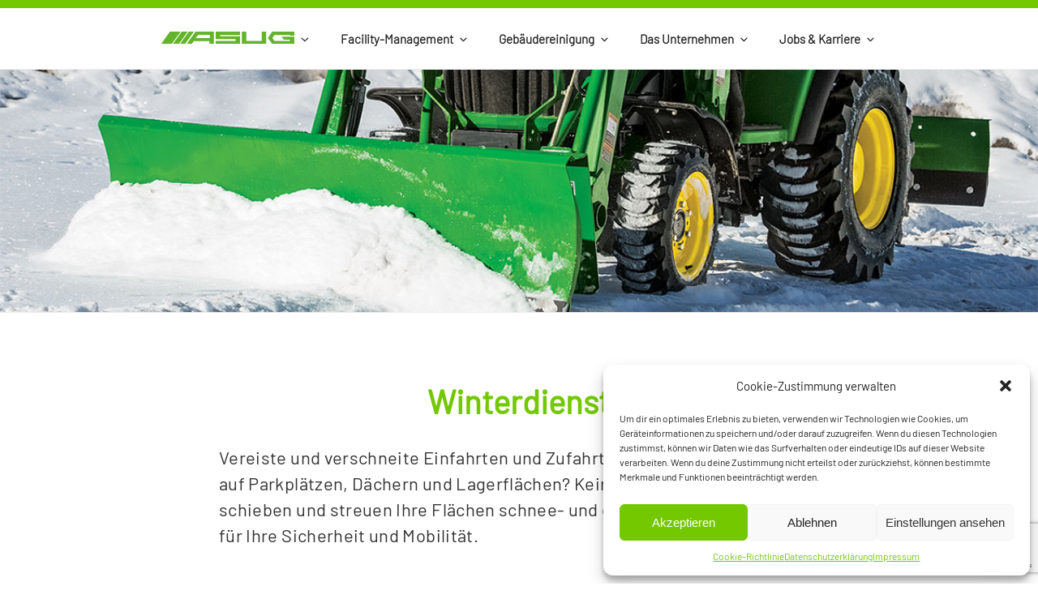

--- FILE ---
content_type: text/html; charset=utf-8
request_url: https://www.google.com/recaptcha/api2/anchor?ar=1&k=6Ld2lkUqAAAAAFaDaLpPqRCXQvMU_88X16gsJy3k&co=aHR0cHM6Ly93d3cuYXN1Zy1zZXJ2aWNlcy5jb206NDQz&hl=en&v=N67nZn4AqZkNcbeMu4prBgzg&size=invisible&anchor-ms=20000&execute-ms=30000&cb=96mezg51leq3
body_size: 48861
content:
<!DOCTYPE HTML><html dir="ltr" lang="en"><head><meta http-equiv="Content-Type" content="text/html; charset=UTF-8">
<meta http-equiv="X-UA-Compatible" content="IE=edge">
<title>reCAPTCHA</title>
<style type="text/css">
/* cyrillic-ext */
@font-face {
  font-family: 'Roboto';
  font-style: normal;
  font-weight: 400;
  font-stretch: 100%;
  src: url(//fonts.gstatic.com/s/roboto/v48/KFO7CnqEu92Fr1ME7kSn66aGLdTylUAMa3GUBHMdazTgWw.woff2) format('woff2');
  unicode-range: U+0460-052F, U+1C80-1C8A, U+20B4, U+2DE0-2DFF, U+A640-A69F, U+FE2E-FE2F;
}
/* cyrillic */
@font-face {
  font-family: 'Roboto';
  font-style: normal;
  font-weight: 400;
  font-stretch: 100%;
  src: url(//fonts.gstatic.com/s/roboto/v48/KFO7CnqEu92Fr1ME7kSn66aGLdTylUAMa3iUBHMdazTgWw.woff2) format('woff2');
  unicode-range: U+0301, U+0400-045F, U+0490-0491, U+04B0-04B1, U+2116;
}
/* greek-ext */
@font-face {
  font-family: 'Roboto';
  font-style: normal;
  font-weight: 400;
  font-stretch: 100%;
  src: url(//fonts.gstatic.com/s/roboto/v48/KFO7CnqEu92Fr1ME7kSn66aGLdTylUAMa3CUBHMdazTgWw.woff2) format('woff2');
  unicode-range: U+1F00-1FFF;
}
/* greek */
@font-face {
  font-family: 'Roboto';
  font-style: normal;
  font-weight: 400;
  font-stretch: 100%;
  src: url(//fonts.gstatic.com/s/roboto/v48/KFO7CnqEu92Fr1ME7kSn66aGLdTylUAMa3-UBHMdazTgWw.woff2) format('woff2');
  unicode-range: U+0370-0377, U+037A-037F, U+0384-038A, U+038C, U+038E-03A1, U+03A3-03FF;
}
/* math */
@font-face {
  font-family: 'Roboto';
  font-style: normal;
  font-weight: 400;
  font-stretch: 100%;
  src: url(//fonts.gstatic.com/s/roboto/v48/KFO7CnqEu92Fr1ME7kSn66aGLdTylUAMawCUBHMdazTgWw.woff2) format('woff2');
  unicode-range: U+0302-0303, U+0305, U+0307-0308, U+0310, U+0312, U+0315, U+031A, U+0326-0327, U+032C, U+032F-0330, U+0332-0333, U+0338, U+033A, U+0346, U+034D, U+0391-03A1, U+03A3-03A9, U+03B1-03C9, U+03D1, U+03D5-03D6, U+03F0-03F1, U+03F4-03F5, U+2016-2017, U+2034-2038, U+203C, U+2040, U+2043, U+2047, U+2050, U+2057, U+205F, U+2070-2071, U+2074-208E, U+2090-209C, U+20D0-20DC, U+20E1, U+20E5-20EF, U+2100-2112, U+2114-2115, U+2117-2121, U+2123-214F, U+2190, U+2192, U+2194-21AE, U+21B0-21E5, U+21F1-21F2, U+21F4-2211, U+2213-2214, U+2216-22FF, U+2308-230B, U+2310, U+2319, U+231C-2321, U+2336-237A, U+237C, U+2395, U+239B-23B7, U+23D0, U+23DC-23E1, U+2474-2475, U+25AF, U+25B3, U+25B7, U+25BD, U+25C1, U+25CA, U+25CC, U+25FB, U+266D-266F, U+27C0-27FF, U+2900-2AFF, U+2B0E-2B11, U+2B30-2B4C, U+2BFE, U+3030, U+FF5B, U+FF5D, U+1D400-1D7FF, U+1EE00-1EEFF;
}
/* symbols */
@font-face {
  font-family: 'Roboto';
  font-style: normal;
  font-weight: 400;
  font-stretch: 100%;
  src: url(//fonts.gstatic.com/s/roboto/v48/KFO7CnqEu92Fr1ME7kSn66aGLdTylUAMaxKUBHMdazTgWw.woff2) format('woff2');
  unicode-range: U+0001-000C, U+000E-001F, U+007F-009F, U+20DD-20E0, U+20E2-20E4, U+2150-218F, U+2190, U+2192, U+2194-2199, U+21AF, U+21E6-21F0, U+21F3, U+2218-2219, U+2299, U+22C4-22C6, U+2300-243F, U+2440-244A, U+2460-24FF, U+25A0-27BF, U+2800-28FF, U+2921-2922, U+2981, U+29BF, U+29EB, U+2B00-2BFF, U+4DC0-4DFF, U+FFF9-FFFB, U+10140-1018E, U+10190-1019C, U+101A0, U+101D0-101FD, U+102E0-102FB, U+10E60-10E7E, U+1D2C0-1D2D3, U+1D2E0-1D37F, U+1F000-1F0FF, U+1F100-1F1AD, U+1F1E6-1F1FF, U+1F30D-1F30F, U+1F315, U+1F31C, U+1F31E, U+1F320-1F32C, U+1F336, U+1F378, U+1F37D, U+1F382, U+1F393-1F39F, U+1F3A7-1F3A8, U+1F3AC-1F3AF, U+1F3C2, U+1F3C4-1F3C6, U+1F3CA-1F3CE, U+1F3D4-1F3E0, U+1F3ED, U+1F3F1-1F3F3, U+1F3F5-1F3F7, U+1F408, U+1F415, U+1F41F, U+1F426, U+1F43F, U+1F441-1F442, U+1F444, U+1F446-1F449, U+1F44C-1F44E, U+1F453, U+1F46A, U+1F47D, U+1F4A3, U+1F4B0, U+1F4B3, U+1F4B9, U+1F4BB, U+1F4BF, U+1F4C8-1F4CB, U+1F4D6, U+1F4DA, U+1F4DF, U+1F4E3-1F4E6, U+1F4EA-1F4ED, U+1F4F7, U+1F4F9-1F4FB, U+1F4FD-1F4FE, U+1F503, U+1F507-1F50B, U+1F50D, U+1F512-1F513, U+1F53E-1F54A, U+1F54F-1F5FA, U+1F610, U+1F650-1F67F, U+1F687, U+1F68D, U+1F691, U+1F694, U+1F698, U+1F6AD, U+1F6B2, U+1F6B9-1F6BA, U+1F6BC, U+1F6C6-1F6CF, U+1F6D3-1F6D7, U+1F6E0-1F6EA, U+1F6F0-1F6F3, U+1F6F7-1F6FC, U+1F700-1F7FF, U+1F800-1F80B, U+1F810-1F847, U+1F850-1F859, U+1F860-1F887, U+1F890-1F8AD, U+1F8B0-1F8BB, U+1F8C0-1F8C1, U+1F900-1F90B, U+1F93B, U+1F946, U+1F984, U+1F996, U+1F9E9, U+1FA00-1FA6F, U+1FA70-1FA7C, U+1FA80-1FA89, U+1FA8F-1FAC6, U+1FACE-1FADC, U+1FADF-1FAE9, U+1FAF0-1FAF8, U+1FB00-1FBFF;
}
/* vietnamese */
@font-face {
  font-family: 'Roboto';
  font-style: normal;
  font-weight: 400;
  font-stretch: 100%;
  src: url(//fonts.gstatic.com/s/roboto/v48/KFO7CnqEu92Fr1ME7kSn66aGLdTylUAMa3OUBHMdazTgWw.woff2) format('woff2');
  unicode-range: U+0102-0103, U+0110-0111, U+0128-0129, U+0168-0169, U+01A0-01A1, U+01AF-01B0, U+0300-0301, U+0303-0304, U+0308-0309, U+0323, U+0329, U+1EA0-1EF9, U+20AB;
}
/* latin-ext */
@font-face {
  font-family: 'Roboto';
  font-style: normal;
  font-weight: 400;
  font-stretch: 100%;
  src: url(//fonts.gstatic.com/s/roboto/v48/KFO7CnqEu92Fr1ME7kSn66aGLdTylUAMa3KUBHMdazTgWw.woff2) format('woff2');
  unicode-range: U+0100-02BA, U+02BD-02C5, U+02C7-02CC, U+02CE-02D7, U+02DD-02FF, U+0304, U+0308, U+0329, U+1D00-1DBF, U+1E00-1E9F, U+1EF2-1EFF, U+2020, U+20A0-20AB, U+20AD-20C0, U+2113, U+2C60-2C7F, U+A720-A7FF;
}
/* latin */
@font-face {
  font-family: 'Roboto';
  font-style: normal;
  font-weight: 400;
  font-stretch: 100%;
  src: url(//fonts.gstatic.com/s/roboto/v48/KFO7CnqEu92Fr1ME7kSn66aGLdTylUAMa3yUBHMdazQ.woff2) format('woff2');
  unicode-range: U+0000-00FF, U+0131, U+0152-0153, U+02BB-02BC, U+02C6, U+02DA, U+02DC, U+0304, U+0308, U+0329, U+2000-206F, U+20AC, U+2122, U+2191, U+2193, U+2212, U+2215, U+FEFF, U+FFFD;
}
/* cyrillic-ext */
@font-face {
  font-family: 'Roboto';
  font-style: normal;
  font-weight: 500;
  font-stretch: 100%;
  src: url(//fonts.gstatic.com/s/roboto/v48/KFO7CnqEu92Fr1ME7kSn66aGLdTylUAMa3GUBHMdazTgWw.woff2) format('woff2');
  unicode-range: U+0460-052F, U+1C80-1C8A, U+20B4, U+2DE0-2DFF, U+A640-A69F, U+FE2E-FE2F;
}
/* cyrillic */
@font-face {
  font-family: 'Roboto';
  font-style: normal;
  font-weight: 500;
  font-stretch: 100%;
  src: url(//fonts.gstatic.com/s/roboto/v48/KFO7CnqEu92Fr1ME7kSn66aGLdTylUAMa3iUBHMdazTgWw.woff2) format('woff2');
  unicode-range: U+0301, U+0400-045F, U+0490-0491, U+04B0-04B1, U+2116;
}
/* greek-ext */
@font-face {
  font-family: 'Roboto';
  font-style: normal;
  font-weight: 500;
  font-stretch: 100%;
  src: url(//fonts.gstatic.com/s/roboto/v48/KFO7CnqEu92Fr1ME7kSn66aGLdTylUAMa3CUBHMdazTgWw.woff2) format('woff2');
  unicode-range: U+1F00-1FFF;
}
/* greek */
@font-face {
  font-family: 'Roboto';
  font-style: normal;
  font-weight: 500;
  font-stretch: 100%;
  src: url(//fonts.gstatic.com/s/roboto/v48/KFO7CnqEu92Fr1ME7kSn66aGLdTylUAMa3-UBHMdazTgWw.woff2) format('woff2');
  unicode-range: U+0370-0377, U+037A-037F, U+0384-038A, U+038C, U+038E-03A1, U+03A3-03FF;
}
/* math */
@font-face {
  font-family: 'Roboto';
  font-style: normal;
  font-weight: 500;
  font-stretch: 100%;
  src: url(//fonts.gstatic.com/s/roboto/v48/KFO7CnqEu92Fr1ME7kSn66aGLdTylUAMawCUBHMdazTgWw.woff2) format('woff2');
  unicode-range: U+0302-0303, U+0305, U+0307-0308, U+0310, U+0312, U+0315, U+031A, U+0326-0327, U+032C, U+032F-0330, U+0332-0333, U+0338, U+033A, U+0346, U+034D, U+0391-03A1, U+03A3-03A9, U+03B1-03C9, U+03D1, U+03D5-03D6, U+03F0-03F1, U+03F4-03F5, U+2016-2017, U+2034-2038, U+203C, U+2040, U+2043, U+2047, U+2050, U+2057, U+205F, U+2070-2071, U+2074-208E, U+2090-209C, U+20D0-20DC, U+20E1, U+20E5-20EF, U+2100-2112, U+2114-2115, U+2117-2121, U+2123-214F, U+2190, U+2192, U+2194-21AE, U+21B0-21E5, U+21F1-21F2, U+21F4-2211, U+2213-2214, U+2216-22FF, U+2308-230B, U+2310, U+2319, U+231C-2321, U+2336-237A, U+237C, U+2395, U+239B-23B7, U+23D0, U+23DC-23E1, U+2474-2475, U+25AF, U+25B3, U+25B7, U+25BD, U+25C1, U+25CA, U+25CC, U+25FB, U+266D-266F, U+27C0-27FF, U+2900-2AFF, U+2B0E-2B11, U+2B30-2B4C, U+2BFE, U+3030, U+FF5B, U+FF5D, U+1D400-1D7FF, U+1EE00-1EEFF;
}
/* symbols */
@font-face {
  font-family: 'Roboto';
  font-style: normal;
  font-weight: 500;
  font-stretch: 100%;
  src: url(//fonts.gstatic.com/s/roboto/v48/KFO7CnqEu92Fr1ME7kSn66aGLdTylUAMaxKUBHMdazTgWw.woff2) format('woff2');
  unicode-range: U+0001-000C, U+000E-001F, U+007F-009F, U+20DD-20E0, U+20E2-20E4, U+2150-218F, U+2190, U+2192, U+2194-2199, U+21AF, U+21E6-21F0, U+21F3, U+2218-2219, U+2299, U+22C4-22C6, U+2300-243F, U+2440-244A, U+2460-24FF, U+25A0-27BF, U+2800-28FF, U+2921-2922, U+2981, U+29BF, U+29EB, U+2B00-2BFF, U+4DC0-4DFF, U+FFF9-FFFB, U+10140-1018E, U+10190-1019C, U+101A0, U+101D0-101FD, U+102E0-102FB, U+10E60-10E7E, U+1D2C0-1D2D3, U+1D2E0-1D37F, U+1F000-1F0FF, U+1F100-1F1AD, U+1F1E6-1F1FF, U+1F30D-1F30F, U+1F315, U+1F31C, U+1F31E, U+1F320-1F32C, U+1F336, U+1F378, U+1F37D, U+1F382, U+1F393-1F39F, U+1F3A7-1F3A8, U+1F3AC-1F3AF, U+1F3C2, U+1F3C4-1F3C6, U+1F3CA-1F3CE, U+1F3D4-1F3E0, U+1F3ED, U+1F3F1-1F3F3, U+1F3F5-1F3F7, U+1F408, U+1F415, U+1F41F, U+1F426, U+1F43F, U+1F441-1F442, U+1F444, U+1F446-1F449, U+1F44C-1F44E, U+1F453, U+1F46A, U+1F47D, U+1F4A3, U+1F4B0, U+1F4B3, U+1F4B9, U+1F4BB, U+1F4BF, U+1F4C8-1F4CB, U+1F4D6, U+1F4DA, U+1F4DF, U+1F4E3-1F4E6, U+1F4EA-1F4ED, U+1F4F7, U+1F4F9-1F4FB, U+1F4FD-1F4FE, U+1F503, U+1F507-1F50B, U+1F50D, U+1F512-1F513, U+1F53E-1F54A, U+1F54F-1F5FA, U+1F610, U+1F650-1F67F, U+1F687, U+1F68D, U+1F691, U+1F694, U+1F698, U+1F6AD, U+1F6B2, U+1F6B9-1F6BA, U+1F6BC, U+1F6C6-1F6CF, U+1F6D3-1F6D7, U+1F6E0-1F6EA, U+1F6F0-1F6F3, U+1F6F7-1F6FC, U+1F700-1F7FF, U+1F800-1F80B, U+1F810-1F847, U+1F850-1F859, U+1F860-1F887, U+1F890-1F8AD, U+1F8B0-1F8BB, U+1F8C0-1F8C1, U+1F900-1F90B, U+1F93B, U+1F946, U+1F984, U+1F996, U+1F9E9, U+1FA00-1FA6F, U+1FA70-1FA7C, U+1FA80-1FA89, U+1FA8F-1FAC6, U+1FACE-1FADC, U+1FADF-1FAE9, U+1FAF0-1FAF8, U+1FB00-1FBFF;
}
/* vietnamese */
@font-face {
  font-family: 'Roboto';
  font-style: normal;
  font-weight: 500;
  font-stretch: 100%;
  src: url(//fonts.gstatic.com/s/roboto/v48/KFO7CnqEu92Fr1ME7kSn66aGLdTylUAMa3OUBHMdazTgWw.woff2) format('woff2');
  unicode-range: U+0102-0103, U+0110-0111, U+0128-0129, U+0168-0169, U+01A0-01A1, U+01AF-01B0, U+0300-0301, U+0303-0304, U+0308-0309, U+0323, U+0329, U+1EA0-1EF9, U+20AB;
}
/* latin-ext */
@font-face {
  font-family: 'Roboto';
  font-style: normal;
  font-weight: 500;
  font-stretch: 100%;
  src: url(//fonts.gstatic.com/s/roboto/v48/KFO7CnqEu92Fr1ME7kSn66aGLdTylUAMa3KUBHMdazTgWw.woff2) format('woff2');
  unicode-range: U+0100-02BA, U+02BD-02C5, U+02C7-02CC, U+02CE-02D7, U+02DD-02FF, U+0304, U+0308, U+0329, U+1D00-1DBF, U+1E00-1E9F, U+1EF2-1EFF, U+2020, U+20A0-20AB, U+20AD-20C0, U+2113, U+2C60-2C7F, U+A720-A7FF;
}
/* latin */
@font-face {
  font-family: 'Roboto';
  font-style: normal;
  font-weight: 500;
  font-stretch: 100%;
  src: url(//fonts.gstatic.com/s/roboto/v48/KFO7CnqEu92Fr1ME7kSn66aGLdTylUAMa3yUBHMdazQ.woff2) format('woff2');
  unicode-range: U+0000-00FF, U+0131, U+0152-0153, U+02BB-02BC, U+02C6, U+02DA, U+02DC, U+0304, U+0308, U+0329, U+2000-206F, U+20AC, U+2122, U+2191, U+2193, U+2212, U+2215, U+FEFF, U+FFFD;
}
/* cyrillic-ext */
@font-face {
  font-family: 'Roboto';
  font-style: normal;
  font-weight: 900;
  font-stretch: 100%;
  src: url(//fonts.gstatic.com/s/roboto/v48/KFO7CnqEu92Fr1ME7kSn66aGLdTylUAMa3GUBHMdazTgWw.woff2) format('woff2');
  unicode-range: U+0460-052F, U+1C80-1C8A, U+20B4, U+2DE0-2DFF, U+A640-A69F, U+FE2E-FE2F;
}
/* cyrillic */
@font-face {
  font-family: 'Roboto';
  font-style: normal;
  font-weight: 900;
  font-stretch: 100%;
  src: url(//fonts.gstatic.com/s/roboto/v48/KFO7CnqEu92Fr1ME7kSn66aGLdTylUAMa3iUBHMdazTgWw.woff2) format('woff2');
  unicode-range: U+0301, U+0400-045F, U+0490-0491, U+04B0-04B1, U+2116;
}
/* greek-ext */
@font-face {
  font-family: 'Roboto';
  font-style: normal;
  font-weight: 900;
  font-stretch: 100%;
  src: url(//fonts.gstatic.com/s/roboto/v48/KFO7CnqEu92Fr1ME7kSn66aGLdTylUAMa3CUBHMdazTgWw.woff2) format('woff2');
  unicode-range: U+1F00-1FFF;
}
/* greek */
@font-face {
  font-family: 'Roboto';
  font-style: normal;
  font-weight: 900;
  font-stretch: 100%;
  src: url(//fonts.gstatic.com/s/roboto/v48/KFO7CnqEu92Fr1ME7kSn66aGLdTylUAMa3-UBHMdazTgWw.woff2) format('woff2');
  unicode-range: U+0370-0377, U+037A-037F, U+0384-038A, U+038C, U+038E-03A1, U+03A3-03FF;
}
/* math */
@font-face {
  font-family: 'Roboto';
  font-style: normal;
  font-weight: 900;
  font-stretch: 100%;
  src: url(//fonts.gstatic.com/s/roboto/v48/KFO7CnqEu92Fr1ME7kSn66aGLdTylUAMawCUBHMdazTgWw.woff2) format('woff2');
  unicode-range: U+0302-0303, U+0305, U+0307-0308, U+0310, U+0312, U+0315, U+031A, U+0326-0327, U+032C, U+032F-0330, U+0332-0333, U+0338, U+033A, U+0346, U+034D, U+0391-03A1, U+03A3-03A9, U+03B1-03C9, U+03D1, U+03D5-03D6, U+03F0-03F1, U+03F4-03F5, U+2016-2017, U+2034-2038, U+203C, U+2040, U+2043, U+2047, U+2050, U+2057, U+205F, U+2070-2071, U+2074-208E, U+2090-209C, U+20D0-20DC, U+20E1, U+20E5-20EF, U+2100-2112, U+2114-2115, U+2117-2121, U+2123-214F, U+2190, U+2192, U+2194-21AE, U+21B0-21E5, U+21F1-21F2, U+21F4-2211, U+2213-2214, U+2216-22FF, U+2308-230B, U+2310, U+2319, U+231C-2321, U+2336-237A, U+237C, U+2395, U+239B-23B7, U+23D0, U+23DC-23E1, U+2474-2475, U+25AF, U+25B3, U+25B7, U+25BD, U+25C1, U+25CA, U+25CC, U+25FB, U+266D-266F, U+27C0-27FF, U+2900-2AFF, U+2B0E-2B11, U+2B30-2B4C, U+2BFE, U+3030, U+FF5B, U+FF5D, U+1D400-1D7FF, U+1EE00-1EEFF;
}
/* symbols */
@font-face {
  font-family: 'Roboto';
  font-style: normal;
  font-weight: 900;
  font-stretch: 100%;
  src: url(//fonts.gstatic.com/s/roboto/v48/KFO7CnqEu92Fr1ME7kSn66aGLdTylUAMaxKUBHMdazTgWw.woff2) format('woff2');
  unicode-range: U+0001-000C, U+000E-001F, U+007F-009F, U+20DD-20E0, U+20E2-20E4, U+2150-218F, U+2190, U+2192, U+2194-2199, U+21AF, U+21E6-21F0, U+21F3, U+2218-2219, U+2299, U+22C4-22C6, U+2300-243F, U+2440-244A, U+2460-24FF, U+25A0-27BF, U+2800-28FF, U+2921-2922, U+2981, U+29BF, U+29EB, U+2B00-2BFF, U+4DC0-4DFF, U+FFF9-FFFB, U+10140-1018E, U+10190-1019C, U+101A0, U+101D0-101FD, U+102E0-102FB, U+10E60-10E7E, U+1D2C0-1D2D3, U+1D2E0-1D37F, U+1F000-1F0FF, U+1F100-1F1AD, U+1F1E6-1F1FF, U+1F30D-1F30F, U+1F315, U+1F31C, U+1F31E, U+1F320-1F32C, U+1F336, U+1F378, U+1F37D, U+1F382, U+1F393-1F39F, U+1F3A7-1F3A8, U+1F3AC-1F3AF, U+1F3C2, U+1F3C4-1F3C6, U+1F3CA-1F3CE, U+1F3D4-1F3E0, U+1F3ED, U+1F3F1-1F3F3, U+1F3F5-1F3F7, U+1F408, U+1F415, U+1F41F, U+1F426, U+1F43F, U+1F441-1F442, U+1F444, U+1F446-1F449, U+1F44C-1F44E, U+1F453, U+1F46A, U+1F47D, U+1F4A3, U+1F4B0, U+1F4B3, U+1F4B9, U+1F4BB, U+1F4BF, U+1F4C8-1F4CB, U+1F4D6, U+1F4DA, U+1F4DF, U+1F4E3-1F4E6, U+1F4EA-1F4ED, U+1F4F7, U+1F4F9-1F4FB, U+1F4FD-1F4FE, U+1F503, U+1F507-1F50B, U+1F50D, U+1F512-1F513, U+1F53E-1F54A, U+1F54F-1F5FA, U+1F610, U+1F650-1F67F, U+1F687, U+1F68D, U+1F691, U+1F694, U+1F698, U+1F6AD, U+1F6B2, U+1F6B9-1F6BA, U+1F6BC, U+1F6C6-1F6CF, U+1F6D3-1F6D7, U+1F6E0-1F6EA, U+1F6F0-1F6F3, U+1F6F7-1F6FC, U+1F700-1F7FF, U+1F800-1F80B, U+1F810-1F847, U+1F850-1F859, U+1F860-1F887, U+1F890-1F8AD, U+1F8B0-1F8BB, U+1F8C0-1F8C1, U+1F900-1F90B, U+1F93B, U+1F946, U+1F984, U+1F996, U+1F9E9, U+1FA00-1FA6F, U+1FA70-1FA7C, U+1FA80-1FA89, U+1FA8F-1FAC6, U+1FACE-1FADC, U+1FADF-1FAE9, U+1FAF0-1FAF8, U+1FB00-1FBFF;
}
/* vietnamese */
@font-face {
  font-family: 'Roboto';
  font-style: normal;
  font-weight: 900;
  font-stretch: 100%;
  src: url(//fonts.gstatic.com/s/roboto/v48/KFO7CnqEu92Fr1ME7kSn66aGLdTylUAMa3OUBHMdazTgWw.woff2) format('woff2');
  unicode-range: U+0102-0103, U+0110-0111, U+0128-0129, U+0168-0169, U+01A0-01A1, U+01AF-01B0, U+0300-0301, U+0303-0304, U+0308-0309, U+0323, U+0329, U+1EA0-1EF9, U+20AB;
}
/* latin-ext */
@font-face {
  font-family: 'Roboto';
  font-style: normal;
  font-weight: 900;
  font-stretch: 100%;
  src: url(//fonts.gstatic.com/s/roboto/v48/KFO7CnqEu92Fr1ME7kSn66aGLdTylUAMa3KUBHMdazTgWw.woff2) format('woff2');
  unicode-range: U+0100-02BA, U+02BD-02C5, U+02C7-02CC, U+02CE-02D7, U+02DD-02FF, U+0304, U+0308, U+0329, U+1D00-1DBF, U+1E00-1E9F, U+1EF2-1EFF, U+2020, U+20A0-20AB, U+20AD-20C0, U+2113, U+2C60-2C7F, U+A720-A7FF;
}
/* latin */
@font-face {
  font-family: 'Roboto';
  font-style: normal;
  font-weight: 900;
  font-stretch: 100%;
  src: url(//fonts.gstatic.com/s/roboto/v48/KFO7CnqEu92Fr1ME7kSn66aGLdTylUAMa3yUBHMdazQ.woff2) format('woff2');
  unicode-range: U+0000-00FF, U+0131, U+0152-0153, U+02BB-02BC, U+02C6, U+02DA, U+02DC, U+0304, U+0308, U+0329, U+2000-206F, U+20AC, U+2122, U+2191, U+2193, U+2212, U+2215, U+FEFF, U+FFFD;
}

</style>
<link rel="stylesheet" type="text/css" href="https://www.gstatic.com/recaptcha/releases/N67nZn4AqZkNcbeMu4prBgzg/styles__ltr.css">
<script nonce="pjEghWE4N1Xun2bhxEnf5A" type="text/javascript">window['__recaptcha_api'] = 'https://www.google.com/recaptcha/api2/';</script>
<script type="text/javascript" src="https://www.gstatic.com/recaptcha/releases/N67nZn4AqZkNcbeMu4prBgzg/recaptcha__en.js" nonce="pjEghWE4N1Xun2bhxEnf5A">
      
    </script></head>
<body><div id="rc-anchor-alert" class="rc-anchor-alert"></div>
<input type="hidden" id="recaptcha-token" value="[base64]">
<script type="text/javascript" nonce="pjEghWE4N1Xun2bhxEnf5A">
      recaptcha.anchor.Main.init("[\x22ainput\x22,[\x22bgdata\x22,\x22\x22,\[base64]/[base64]/[base64]/[base64]/[base64]/UltsKytdPUU6KEU8MjA0OD9SW2wrK109RT4+NnwxOTI6KChFJjY0NTEyKT09NTUyOTYmJk0rMTxjLmxlbmd0aCYmKGMuY2hhckNvZGVBdChNKzEpJjY0NTEyKT09NTYzMjA/[base64]/[base64]/[base64]/[base64]/[base64]/[base64]/[base64]\x22,\[base64]\\u003d\\u003d\x22,\[base64]/DicONVEDDnT5MbsKVLFbDgcOEX8O8JcOrwqZPBcOtw5HCn8O6woHDog57MAfDnC8Jw75Lw7AZTsKwwr3Ct8Kmw5Uuw5TCtR05w5rCjcKawp7DqmArwppBwpdZC8K7w4fCswrCl1PCuMORQcKaw6DDrcK/BsOzwr3Cn8O0wqEsw6FBclzDr8KNLCZuwoDCrsOJwpnDpMKUwq1JwqHDucOYwqIHw63CnMOxwrfCnsO9bhkIczXDi8KPDcKMdCHDghs7FmPCtwtjw6fCrCHCvMOywoIrwqwhZkhcbcK7w54QAUVawqXCpi4rw7XDk8OJegpZwro3w5vDqMOIFsOew4HDim8/w4XDgMO3L1nCksK4w4/[base64]/[base64]/Cqz4tTMKpw5TDkGt7BsO4S1AqKsOnLgs/w4zCk8KxLBHDm8OWwrTDoBAGwrbDmMOzw6Iqw7LDp8OTHsOrDi1UwqjCqy/[base64]/DiyoPwr99wo1nwqlCwrLDhkzDv3rChWVPw6zCqMOhwpnDmXLCgMOlw7XDnUHCjRLChSfDksOLZnLDnhLDhMO+wo/ClcKLMMK1S8KBJMODEcOCw5rCmcOYwofClF4tFxAdQmRMasKLNcOJw6rDo8OSwr5fwqPDimwpNcK0WzJHAMOFTkZ2w7gtwqEFMsKMdMORCsKHesO6CcK+w58qaG/DvcONw6E/[base64]/w7HDqMOMwrs8wo3Dpj/[base64]/[base64]/w7bCtMOWw44cw4nCpcK3YMO2Q8OsHUnDuVTCjsKpajTCnsOUwqvDkMOyUWstKGc6wrEWwqNLw4wTw44PCknCuVfDmjPCkE8GecOzOgwTwoEPwp3Duw/ChcOdwoZdZsK4ZzPDmzTCuMKWeUPCq1nCmSM0f8OqUFc2ZnnDssOjw60/woETe8OWw7PClkPDhMOyw7sDwozCmkPDlTsXRxTCpXEafsKyHcKACcOwa8OSA8OVYnTDmsKNG8OOw7PDucKQAMKdw5VCCFfCvVnDsgrCucOsw45/NWHCkhPCgnBNwr5ww59mw4R9Q3pWwpoTO8O5w4Z1wpJeJ1/Cj8Oyw7nDrcOtwoI3QTrDtDkaMcO0TMOfw4Utwp/CisOjGcO0w6XDiFzDkDnCrGzCumDDk8KgIVHDuDlYFUHCnsOEwoDDs8KXwrDCtsOlwqjDpl1ZbCpnwpvDkTxKcVg3FnhqfsO4wqLCrx8iwojDrRhBwqFzfMK4D8OzwobCm8O3dBbDicKFI2QswonDp8OBdzM7w6peS8OYwrjDn8OJwpUZw7l6w5/CmcK5BsOMCWM+HcOQwqMVwoDDp8KoRsOBwr7Cq13DgsKLEcKRacOmwqxTwoDClWsmw7LDgMKRw6TDtmbCgMOfRMKMAVdyNRMFWRw+w656JMOQKMK3w7PDu8Okw73DlHDCs8K0VjfDvVjCoMKfwpZEF2QcwrtcwoVbw77CvsOWwp/DqsK2eMOEL18Cw5Uwwpl9wqY/w4nDgsOjSxrCncK3QErDki3DrRTDt8OnwpDChsOCX8KyQcO4w68XPcKXKsKSw4VwIifDvjnDl8Olw4rCmUAEGMOxw40FXiQKHmRyw6rDqlPDuWkEaQfCtFTDhcOzw4DDm8Oyw7TCiUpTwqnDm1nDocOGw5/[base64]/DnUPDv8KYwqrCgcOjwo8kwqnCtjgrw7RTwrZYw4g+UgrCjcKBwoYJwr59R043w7U8HcOaw77ClwdkN8KJdcKSLcO8w4PChsO3C8KaEMKxw4TCgxnDqBvClR7Cq8O+wo3DtcK8eHHDoUdGWcKDwrbCpklHYQlWTkthOMOywqtDDhNYD0ImwoIAw7wGw6h/[base64]/Clm4bwpLChjTCocKMDcKlK1okw7bDjGPDpnxRwrnCp8KLcsOOCcOFwpLDisObQ2VDHWnCr8OjOTTDrsKRC8KMY8KXTxDCqV9hw5HDnSrCnh7Dlj4SwrvDo8KGwpDCgmJ+WMKYw5QiKkYnwq5Rw6wGKsOEw58RwqEmLlV/wrBLRsOaw4TDgMO7w402bMOyw5nDkcO4wpoyCzfCg8O7T8OfSgjDhwcow7fDqnvCl1RBwrTCpcKCFcKTLifCnMOpwqlMKcOzw4PDoAIOwpUSGMOJbMOxw63DqMOLNsKGwrVoCsODZcOxE3Uuwr7Dog3CsinDjynDgV/CpSdFXHIfUGNLwr/CssOcwoggdsOlSsOWw7PCm0HDosKrwpMsQsK0XEIgw58Nw6hcacOWDwUFw4UqOsKyYcO5fxvCpE55SsONI2fDkBl7PsKnbsOOw40REMOmesOEQsO/w5s9TAY8QBvCjBLClmvCsXlwHlzDv8K3wpbDvcObNTDCuzrDjMOuw5nDghHDt8OOw7pUYgfCuFNhNV/CocKVd2NBw7/CpMK/SUxDVsK1dE/CgsKtaEHCqcK/[base64]/Dg2nChmRuOTjDisO0wrHDtxTCvsOIwoxaw7DDiUwbw7rCoAk9XMKWRGXDj2jDug/DuRzCncKHw50AQ8K6R8OlE8KsY8Ozwo/CkcORw7hdw5M/w6p3S2/[base64]/wq/CiVbCh8Oow7rDnMOVwpFqwoLDocKFNUNIwojCqsK1w60aZ8O8SRsdw6RjSkTDlcOAw6BQXsODUgsMw7HCoy8/InVFW8OxwpzDjAYdwrgJIMKqPMOTw47DiFvCsXPDhsObCMK2VR3CvsOpwrXCoEokwrR/w5MBJsKQwpMTVDfCnRV+bjIRRcKFwqrDti9ucgcJwoTCgMKma8O4wrjDsmHDr07CgMOawqwjGjNdw4N7DMKgCMKBw6PDkgkcR8KewqVzVMOgwq/[base64]/DgzrDl1jDpcKAwoMwLAPCtcKzTiFzwqkyw7gPw6/[base64]/CiBkCwo42w5XCgMK0az5tamEUwp/CqQTCuXjDqlXDhcKHPMK4w6jDthrDk8KQZiTDlgdDwpI6RcKAwpLDnMOJFcOTwpDCv8KfI3rChUHCvgrCvnnDgF8swoU0ScOjZsO+w4kudMOpwr3Cu8K4w7EUFQ/DmcOXAxBcKcOTOMOkViPCjGLCicOUw7YANEfCmDZZwpc8O8Kpb2dZwpPCtMOrB8O0wrzCsS9JEsKAcFw3WsKZVBzDgMK5bynDksOQw7IeYMKTw73CpsO8EXpUUCHDpAoQZcKCfj/Cr8OXwqHCgMO3GsKsw55ubcKWDcKtVndJBT3Dsy18w6Mzw4DDqMOaDMKAZsOiXURYUzTCnBAjwobCqW/Dtw1lfUcywoF3Z8Ogw79RVS7Cs8OyXcOmU8ONOsKiVFl5PwvDkUnCusOAYsO+IMORw6fCvE3Co8K3ZXcQAnTDnMK7JlNRZ2Y1EcKqw6vDqy/CsyDCnTgIwqx7wpPDjCHDkStlXcOkw63CtGvCr8KALx3CozgqwpjDu8OAw49JwrcyH8OHwqPDkMOXCmVJLBHDgD4xwrQcwoIfPcOOw4vDpcO0w7Maw50iensCY3DDksKGDTvCnMK8ecOEDi/[base64]/DlsOfw4nCgW3CqsKSEsK+wpvCv8KveSfDnMO6woTCmz3CvmI7w7LDqQdFw7NbZxnCrMKXwoHDmUbCjnHDgMKXwoBEw6kPw6kbwr4lwpzDnSkZD8OKMMK+w4nClB5cw6xSwrgjEsOHwrXCtTLCnsKtRMO8e8KHwqrDnEjCsQ9Dwo/DhcOTw5cHw7lrw7bCr8OLVivDqnB4EmTCtT/CgCHCuR0UOljCmMKkNVZWwoLChU/DhsOsA8KXMFdvOcOvesKMwpHCnCnCisKmOsOaw5HCicKvw5thHnjCvcO0w4xvw4DCmsOBN8KELsK2w5fDksKvwpUqe8O/PcKqUsOewpIqw556dEF1QjTCtMKiEWHCvsOzw5NAw7zDhMOzFX3Dp08twojCqB9gE0AHH8KiQsKaEmUawr7DmCUVwqnCpQBXDsKrQTPCksOMwoYuwqd/wrcnwrDCgcKfwoHCuGzCnhM+w4IpQsKYVnLCocK+AsKoClXDsS0iwq7CoW7Cr8KgwrjCuHgcHjLCscO3w4ttRMKhwrFtwr/CrhTDghwsw747w7B/wqXCuQYhwrQKFsOTWB1aCRXDisOJOSbDoMOdw6Newosjwq7Cm8OAw51oUcOzw59fYRXDt8Kaw5Afwrt/ScO2wplzB8KBwrnDn2jDgDTDsMKcwrtefG8Pw6V5RMKXaX4Lw4Y7OMKWwqPCpUxrD8KAbcOwXsKiC8OcHAXDvHzDgcKJVMKiJEFFw4JfPiPDqcO1wpptD8KmacO8w7DDpkfDuBfCryVqMMK2AsKGwrjDqlvCuSpsdDrDviU1w7wTw7Rhw67DsT/DscOrFBPDj8O6woRAAMKVwqjCpGnCu8ONwqgHw45Ce8KEO8OQHcKHeMOzPMOHc27CmknCmsOdw4/DmCbCtxcnw4NNFw3DrcKjw57Dp8OmYGnDkR/ChsKKw7fDnjVLY8Ktw5d9w4XDhHLDoMKAw7pLwr1qXV/[base64]/wovCvxsaIcKTRcKSwp3DjGtLwqVrwpLCh8Ouwq/DvjE1wp4IwrI6woPCpEZYw55GWiQOw6sQFsOwwrvCt00SwrhhIsOcw5LCpMKpwofDpmBgcyACKzbCmsKxU2LDqQNGIsO6A8OmwpEtw5LDtsOSA1lMasKHYcOoXMO1w5c6wprDlsOfPMKbAcO9w5lseSZMw78iwp9MRiQtNEDCr8OkR0rDjcKcwp/Co0vDo8KPwo3CqRwTUkF2w4fCqMKyG2NFwqJebX1/[base64]/DksOlwop2aVMww7sQQzrDvcKMWnUXeVRFaHF8bxZ5wrgwwqrCgA4Vw6QVw50Gwos5w7Ydw6Elwqc4w7PDtAzDnzdQw63DiGkXChA2d1YdwrdIH0cTVUPCnsO1w4nDkGHDt2LDkhPCsHkuVy5aU8OxwrPDhBZ5YsOLw51bwq/[base64]/w4fDusK5ZsKqw4wRUMKQAMKPw6M0wqI5P8Kqw6Uew53Dv1IjAiBBwrXDrmvDvcOwZlTCrMKxw6Ivwp/CqlzDpjgJwpEBGMKGw6cRw4wrBlfCvMKXw7YBwoTDugjCrlRIRVTDrMK+dDQKw515wrRoSmfCnzXDv8OKw6gqw6TCnB8bw4UAwrpvAHzCucKowpYKwpc1w5YMw5pQw5Ngwr4jbBkgwp7CqR7CqcK+wpjDvBQFF8Ktw5jDo8KENgQOK2/CuMOCZHTCosKuT8KtwpzCnRklWsKdwqN6G8OIw7MCasK3U8OGAkd5w7bDh8OkwoTDlnEzw7oGwozCrSbCr8KiIVEyw4R/w6gQGgfDusOwVlnChS87wr9Sw6o8RMObTDM1w63CtMK+FsO4w5JZw5R0KGsufzHDjm0qA8OjSDbDn8OrQ8KcUHMsLcOaLcKew4bDmQDDmMOrwqUbw4dLJBlYw6zCtRkmSsOQw7cXwr3CisK8LX0qw4rDkC1+wpfDkUV6P1/[base64]/[base64]/[base64]/wrTChMKAw4YaB8Kxw7zDpcK0DcK9w6/CncKVw7DCgWErbcKewrYAwqVgEsKBw5rCgMKuYHHCn8OJSn7Dn8KLWm3DmcOhwrjCvFTDqRvCtsOSwpxEw7rDgMOJGGLDjArDryHCn8ONw7rCjg7DinRVwr0YfMKjWcOGw6jCph7DthbCvmXDmAksNldRw6o9wo3CiBY7U8OXIcO/w61xZHEqwpYbMlrCmDTDncO1w5vDlsK0wroSw5J8w5B7LcO3wqAYw7PCr8OYw7FYw5fCs8KGSMOyTMOtG8K2DTY5wrQ8w7h7O8OywoYmAjzDgsKgY8KtZxXCtsOPwr3DkSzCkcKPw6FXwrYwwppsw7rClTN/AsKAcBdgAsOjw4xaO0FYwqDChRLCgjhrw7vDlmvDi03CpmFww5AZw7/DkklVGGDDs0vCscK1w60lw5NIGsOww6zDmmfCu8Oxw5xZwpPDp8Okw7XCuALDscKxw7M0dsOySg/CisOUwoNbT2U3w6g5TsK1wq7CvH/Cr8O0w7bCiT7ClsORXXfDg0XClD7ChRRDGcKfUcOsPMKwCsOEw4FyScOrRBBIw5l3B8KYwofDgQc/[base64]/CiVDDrMKpwqzCiT1lXcKaW8KNOQrDoMOId3zCp8OaX3bCrcOJRnzDgMKdJBnCnz/DmAXClxbDkHnDtAkhwqLCtMOFYMKXw4EXw5ZIwqPCpMKzN3pyLyx7wrDDi8KAw40nwovCvzzCpx4wXE/ChMKeARHDt8KPI37DnsKzen/[base64]/wqYoLcKiSsO5wojDt8OBw7tkw73Cuw3ChcO4w7wOVD4QDzYDw5TCrcKpasKdQsKJOm/CpibCt8OSwrkqwqoaS8OYRBIlw4nCtMKwBlwecS/CpcKoDl7DiXMSQcOUD8OedBkowqzDt8Otwo/DtzkuUsORw5/[base64]/CkRDDgsOwEBLDl31HShYdFcO7TMK2cgLDiREAw6suAwrDpcKRw5nDkMO6fixZw7zDtWgRRinCkMOnwpLCl8OEwp3DpMKXw6DCgsOLwpdXfGTCpMKXMCUhBcO/w649w63Dn8Ofw6/[base64]/DhG8uQil8GsKrGj3ChsKjQXzCj8Kww6XCocKnwoLCgMKGbMOKwqLDlsOcQ8KNBMKQwqEGIH3CgUUSNsK6w47ClcKre8O1A8OJw5o/EnPCmhbDnihYCyVKWSRYBFs1wo8Yw4AKwr7CgsKiLsKYw47Dkl9tPXQPX8OTXQXDocKxw4jDi8K7e1PCgcOvIFTDocKqJkzDlhJpwrjCq1d6wpbDpDdNBh/[base64]/CrCphw5nCocK8woXDq2jDucKLw6x8worCmF7Co8KYcBgBw6rCkz3DjcK0U8K1S8OTZwzCmVlAdsK0SMKzABvCvcOYw6pFCmbDg3IoQcK5w5LDisKfPMOtN8O7K8KGw6jCokTDgjnDlcKVW8O5wqFDwpvDpDBoRU/Dpw7Cm1BVZFZjwoHCm0PCo8O+KQDCn8KnQMKzecKKVEjDmsKJwoHDscKPLTLClWzDrTIHw4LCpMKGw4PCm8KnwrtXfBrCo8KQwp1fDsKVw4bDoQ/DrsOmwqHDk2JoU8OwwqVhD8OiwqDClmAzMF3Ds2xlw5/Cg8Kfw44SB27CqhAlw6HCsXNae27DtzpZXcO0w7o4LcKGMAhjw5fDqcKKw6XDrsK7w6DDu3zCisOXwr7CnxHDs8O/[base64]/[base64]/CmMOvSXnCtGUWw5U9w4fDmsOOHXPDlsODcULDi8KVwrzCtsOQw63Cs8KEcMOuA3HDqsK5I8KXwo8+YD/DmcO9wpU8W8OpwobDmAM4RcO8WcK9wrHCt8OKGwrChcKPNsKKw4TDkQzCoTnDsMOpEgBHwpzDkMORQAFKw48vwoEPDMKAwoIWNsOLwrfDtyjCjQIAN8K8w43ClSBHw6fCqAFPw61HwrMCw7h+dQDDt0vDgmbChMOnOMOvM8KiwpzCjcKNwplpwo/Cq8KQSsOMwoJwwoQPZTZIfjwgw4LCiMKsAS/Dh8Kqb8KuIcKiDVDCk8OPwpTCtDIyT37DlsOQZ8KPwq8MUW3CtkhLw4LCpBjDtCLDusOQEMKTSmbDlWDCv0jDtMKbwpTCi8OiwqjDkQ0UwqTDr8KdEcOkw45mXMKiacOrw60FIMKVw7w5SsK4w77Djj8sL0XCqcOgSSZYw4BZw4bCnMKfFsK/woNzw4/CusOfD3knCcK0BcOiwqfCqFzCpcOVw6XCvcO/ZsO1wozDhsKVTirCp8KYMsONwowYMBkAAsO3w6Qle8OgwoHDpHLDkcK1HFfDuVbDv8K6I8KXw5TDgsKyw6Eww4pUw60Lw5ZQwoHCmEwMw57CmcO+b0MMw6Mxwpg7w6gZw65eJ8KkwqDDoi94OMOSBcKKwp/CkMKMPS3DvkrCrcO/MMK5VGDCucO/[base64]/ZD9lTMKIe2TDqlITwprDgsKoCcKOwo/DpyfCqk/DgzLDjV3CrMOGw4DCpsKQw6Qiw73ClRTDp8OlJjp/wqBfwqnDr8K3woHCqcOGw5Y7wqPDvMO8CxPChDzCnXFiTMO7VMOVRmlkbFXDjgAFwqQAwpLDrBUEwp8Iwog4HB/CrcKKwonCgMKTb8OyScKJaU/DrQ3CgE3CqMOSImrCnsOFTB8Fw4bCpnLCq8O2wq7DmhTDkSkBw6gGQcKeb1djwpsvPwbCicKhw6Frw6swYSTDqFlkwpoHwpnDq3LDocKpw4R2ChDDsSDCmsKhDMOEw593w6ATIsOMw7nDgHLDrgDDo8O4VMOBDlbDqxkODsOSPV44w6rDqcOMTjnCrsKIw7NrHx/Ds8KxwqPDjcK+w7IPLEbDiFTCo8KJYWJrGcKEQMK8w4LCssOpHmgiwoZaw5fCiMOVUMK3XMK9wo4FVh3DqH0bd8Onw7Zaw7/[base64]/wotZw7fDgcOXaS4kw7tow53Dq8KhMcKKw7p9w4sdI8KUwp0uwobDrCJjORRBwoY4wp3DnsKewrbCvn1pw7ZEw67DgBbCvMKYwpM2dMOjKz/CsE8BSHHDg8O2fcKnw5dqBzfCsgATCsOgw7HCusKOw4jCq8Kbw73CqcOyKjfChcKNc8K6wpHChwIfOcOfw4fChcK6wqrCvQHCr8ODFGx6YsObUcKKUTtgXMO5IEXCo8KEAk4zw6AdYGVbwobDg8Omw7DDosOYBQgcwowLwoZgw4PDkX9yw4I6w6XDucOTTMKzwo/[base64]/[base64]/CjXN+w5vDq8KJw5vDsB9rC8O8fBAmZDnChRzDpl3Dq8KRa8O4QzEIAMKRw7kPRsKEHMOrwrZPOsKVwp/[base64]/wrNVw4NSwo5KbsKuwrt1J2fCjcO7UmLCokImHgAiblfDoMOMw6bCosOnw7HCgFjDhglNCTHCrkpeP8Kww4rDsMOtwp7Dp8OyLcOsbw7DhcOsw5xXwpVhMMO/R8KaHsKOwpF+KlJgasKGQMOOwqvCnWpJP0vDu8ONIQVuWMKpYMOiC015JMKcwrh/w6JKNm/Ci3FTwpLDujUUUhFewq3DvsKmwpEGLH/DucOmwoNjUE9xw50Vw61TNMKfZwDCtMO7wqDCly0PCcOowq0KwoI/Z8KMPcO+wr5lVEoIBsKbwpbCj3fCoBQUw5Bnw4jCjsK0w45MfVXChlt6w6AuwpfDlcO7UFYpw67CqnUYWwcKwonDkcOeUMONw4/DqMOwwpjDmcKYwo59wrNGNR5ZS8KqwqTDsSsOw4/[base64]/[base64]/Dj8Orw7HDq21PLsK5L8KiRGHDpVppIcK8C8K2w7/DkSM2XCDCkMOswovDu8K9wphBDC7DvybCr3IAOVVFwoZ3FsOsw63DlMK6wobCmsOPw5vCrMKgb8KRw7QkL8KjJEguSF/[base64]/w4NEw7/CqinDsk/DrknCjEQiacKxO8OYfsOMeiHDl8KowrAew4HDqcKDw4zCmcKvw4XDn8OywqrDvMKsw541Sg19amzDvcK1DDorw582w61xwpXCpTDDu8OlCHXDshXCuW7DinZ4aC/DtQdZdBc0wq0nw5wSQCrDrcOMw5fDqMO0Pgtxwp9iP8Ozw4IpwptNDsKWw5bCmxkDw4JIwrfCoitswo5ywrPDsG3DtW7CmMOow4vCu8K9NsOxwqHDs3Mnwrc8wrNewpNQYcOYw5tWE0lyCyTDqmbCrsOQw6fChxzDmcK0GyTDr8Kgw5/Ci8OQwo3ClcKxwpUSwqY8wrdSUBZow7oJwrICwoDDjTfDql96L29fw4fDiXddwqzDpcOjw7TDvAd4G8KXw5Rfw6HCkcKtQsOSHFXCiTLCi3/ClAIow5hmwrPDtztbP8OoaMO5KsKVw6IJMmBPFB7DtMO2HFIVwo3CuHDDpwbDlcO2ScOtwrYDwqBGwq0Pw53CkgXCoAhueTYaRT/[base64]/VcO6X8O4XcOgwqjDrH3DvcOIdTpAPsOew6pEwo3CiRdqR8KDwpoUGRPDnDwnBEcNSw3CisOhw6rCsyDCtsOAw79Cw50kwr91JcO/wrN/w5tGwqPCjU0HE8O2w74Sw7t5w6rCiU8rB3LCnsOabAApw7/Cr8OQwr3CtH/CtcKeK3sYP1A1wqUMwpLDgj/Dj3UmwpxfUErCq8K5RcOPTcKOwpDDqcKvwoDCvB/DtGAIw7XDpsK7wqB/QcK6LW/[base64]/[base64]/[base64]/[base64]/CgMKow4DCr8Otw6vDlwYWwpxawpPDl8KPwr/DqEfCjsOww5NeUAgcA37DgiBOODHDthvDuyhPdsOYwovDgW/Cg31jOsKQw7BMFMKkEAzDr8K0wqlecsK+fxXDtcKnwp7DrcOcwoDCs1zCg18+SRIlw5bDpMOiRcOKThMAA8O3wrdbwpjChsKMwp3DusKAw5rDjsOTCQTCo0QFw6pRw7jDr8ObQhvCnn5VwrYrwpnDmcOOw7zDngBiwpTDkjczwqAqVWPDjcKjwr7Cv8O/JgJkTUJMwq7CucOGNmrDvQR2w7vCpG9hwrzDucOmYG3Chx3Cn3LCgy7CtMO7asKmwoEtHcKOQMOzw502RMKHwr59QMK/w6xlSDHDkcKtfMOSw5NYwr4fEsK/wrnDrsOwwpjCm8OlfAAjJ0cew7E4WArCsGd8wpvClWE3K3zDv8O+NzcLBijDrMOww7k/[base64]/DhsO3wpTDoMOSwox9VsOSZsKVwodtAzVvScOHwoQ5w6lRF1k9BDAkesO5w5UTUA4LcU/[base64]/DhsO/[base64]/wqXDvTsIR8Kaw6sjwrHCjiXDjsOdBsK9Q8OlDRXDkQ3CuMOIw5TClRFqUcOlw4XCr8OWA3HCoMOHwq8Zw4LDssO0DsOkw4rCu8KBwoLCrMOvw7DCtcO1V8OywrXDj2JgGm3CkMKhwo7DgsO1ESQVaMKhXmB/wr1+wr/Dp8KLw7HCrWPDuFQ3w5UuNMK5K8O3AcKkwqM0w4/DlUBtw4Jsw6/[base64]/Dl3Y3TVMhw4d6w5MoIMK4HsKxcjvCmcKBNsKXOMK8PXDDvQwybyYuw6dywqs7K18EEnUnw4/Cn8O6JMOIw7jDrsOUQcKpwq/Cjz0CecKBwpcKwrBRUX/DjHrCv8KawofCiMK3wrDDv3Zkw4jDomcuw40XZ09FRsK4c8KtGsOnwprCpcKzwqfCvsKFHh4hw71BEcKxwozCol8VQ8Ore8O3cMOWwpXCgsOqw5zDvEU3U8O2E8K/XyMuwovCuMOkCcKIZcK9TTQEw7LCnj02YiYVwrPCoT7DjcKCw67Chl3ClsONCzjCjcOmMMKEwqnCqnhjWsOnC8O3Y8KjOsO1w6HDmn/[base64]/M8KIBMO3wrLDuATDuF/[base64]/CkkTDjFoufzExw61bKXjCiMKBw7VAPhQXfUchwq9Ww5cvDsKvGj5bwqVlw4hsRmfDlMO8wplKwoTDg0RWfcOkYCFAY8O6w5nDgsOtOcK7JcOOWsKGw5kOEHp+wpFFZUHDghnCm8KRw5EkwpEawpkgZXbCrMK4MyYEwpHDl8KmwoBwwo/Dl8OHw4xebAg9w78mw5zDtMKkXsONw7ItVcKswrl7O8Otwp5RDT3Chk3Cky7CgMK3SsO3w6fCjB97w41Jw6Uxwoscw6xBw5pGwooKwrzCsi/Cgj7CnD/CgEBrwqRxWsK2wrFrK2YZETUZw7tiwq0Xw7XCklMcUcK5fMKRfMOZw6bDqCRiEsO4wp/CoMOhw4HCr8KIwo7DikFDw4BjFA7DisOIw44aVsOsdUozwrAgWsO6wp3CqnoVw6HCgWjDn8Kew5EtERXDqMK/wrg2YhLDjMOsJsOuTcO1w7slwrQOEyPCgsOtZMO/ZcObMj7DhWsaw6DCrcOyQEjCiGTCrCsYw67CkjVCF8OgGsKIwqDCtkdxw47Ckl7Ctn7DvG3CqnbCvyzCnMKIwpdSSsKTf1bDqRDClcOlX8KXdFTDogDCgmrDs3/CjMOcDxtHwo5Dw5nDh8Kvw4rDu0PCpsKmw6DCq8KkJC/CgRDDssO1FsK0a8O8dcKpZ8Ktw4nDt8OAwo58f0LDrBzCq8ObVsOIwqXDo8OhIXF+V8OAw7wbeEc8wqpdKCjCnsOdJcKZwqQUVcKjwr8Yw7XDpMOJw6rDmcODwq/CvsKZSkPChwwhwrfCkSLCtnzDncKzBMOKw71/I8KvwpFQTcOBw61JZyMsw5ZTw7DCqsOmw4/CqMOTWCMHaMODwprCpXrCn8OQT8KTwpPDtcKkw5bCoW/CpcOmwpRffsOkWUJQGsOaFgbDsXUWDsOlE8O9w619YMOww5rCrwF0fQQ/wo92wpzDvcOUw4zCnsK4bl5QYsKAwqM+woHCiQQ5bMOZw4fChcOHFWxSLMOywppQwoPCjsOOcEjCqh/DncKUw6Evw4HDksKKXMKLHTzDr8OiTVLDisODw67CvMOQwqxEworDgcOZEcKOF8KKa2nCnsKNTsOqw4kscDMdw7bDpMKCeUA0EcODw5AJwpvCvsOqJcO/w6lqw5kwYVdhw4NRw6JMLy54w74HwrzCvcKYwq/CpcOtEEbDjlXDj8OLw5Jiwrd/[base64]/[base64]/DvcK7LMOVw4xLf8KdBDXCpcKZwpLDqGDDl28+wr1XGHIwRkc9wqM0wqjCtCd6TMK4woQ+UMOhw7fCkMOIw6fDtQoQw7ssw6UpwqxJSiHChDAyJMOxwqLDigLCgThSBlTChcObKMOAwoHDoWzCszNqw7IPwr3CuhPDsw/[base64]/[base64]/Cg1HDtWcvwprDoMOyPsOcwovDnMOJw4vDokwsw7fCjjHDogzDnB85w7Rnw7zCpsO/w67Dr8OYXMO5wqfDrcOBwp3CvFdgMkrCvcKZaMObwolKRWQjw5kWE27DqMOJwqvDnsKJFgfClRrDjzPCk8K5wp5bbC/DhsKSwq1Kw53DlXAfLcKlwrElLxPDnyJzwqvDucOrBsKLbcK5w5cdCcOMw6fDtMOcw5pLbMKPw6LDtCpDfsK+wpDClHDCmsKucV9peMKbDsK+w49TKsK0wpghcVkmwrEHwp8jw53CqVjDqcOJaX17woMdw6Fcwp41w4sGCMKqUsO9eMKEw5AIw6wVwo/[base64]/bcO+w4jDvMOIw6BuwovCphV4w6gMw5/[base64]/CjzdiCsKZRFjDq8K7VgLCgBzDhcOvEcOdwqdBQn7CrjrCl2kZw5bDiwbCicOKwqRTNGtxGRtCOF09PsOiwog+UTDClMODw4XDucKWwrPDp2TDpMOcw7zDosOGwq8LbnHDv0gGw4nDs8O7DcOiw7LDpz7CgzoUw5MQwoBLY8OlwqvCksO/Uix0Jz7CnjVTwrTDusKOw5NSUlTDrGUzw5pSZcOvwqvCtm84w49oVcOSwr4uwrYNewZhwok3LTUNLzHCkMKvw7w/w5DCtnRAB8KCQcK5wrhvPk/Dnggsw54DI8OFwogPMhDDgMOwwo8Aci0XwqnCkAsuBUFaw6JKYcO6CMKWayEGaMK4eirDmmrDvGQmQiZjecO0wqTCpRhgw4gcJHh3woZ5fxzCkRvDncKTT3FVdsKQNcOAwpwZwo3CusKuSlNnw5/[base64]/ClMONRHbDjMKWw4TCtsKew6RVwoMdSBc3w7XDukAlJ8KmH8KzYMO2w6srGT3Dk25UBUFzwqTCl8KWw5xGTMK1EnwbOQgJPMOoaCNvCMOcRsKrH1M7acKNw7DCmsKvwpjCk8KDRSzDjsKUw4fCkhYuwqwHwqvDigTCl0vDhcOwwpfDuFsCVXNSwowIBRzDu3zCg2d/PFxAOMKPX8KowqPCrWUzERDCnMKrw4jDoTfDusKGwp/CtBtAw6hiesOQEVtTb8O2LsO/w6DCkxzCuUgvGFXChMKNJEBxb3dawpXDvsOFGMOww54lw7JWHk1nI8KdbMKuwrHDjsOYIMOWwqk6wqDCoTHDusO1w4zDkmMUw7hEw63DqsK3CF0DA8OKesKhd8OUwrx7w7InNiTDnVIWU8KqwqMQwp/DrxvCii3DtV7CksOWwo3DgMKlVkwSKsOewrPDnsOlw5bCtMOKLWPCkQjDkMOyecKaw758wrzCuMO3woFbw6ZMeSgpw5LCn8OVXcOEw7gbwoTDl1/DlAzCtMObwrLCvMO8R8OBwrcWwrHDrMOewoRFwrfDnQXDrj7DvWoqworCgU/[base64]/DumZHwpzCtS1OwpDCjQnClzAcwpwvwrPDvsK8wqvCqBRkU8ONQsKZQSBDehHDgwnCrMKHwpXDvS1Hw7nDocKUL8K4GcOJc8KdwprCnULDuMOcw51Jw6ZywpvCkjbCpCEcSMO2wqjCs8OWwqMtSMOfw7rCn8K7PzXDvzvDtH/DunMXK2zDhcOYw5IIDGLCnAp5PwM8wpU2wqjCoShPMMOBw4RZJ8OhPR5ww6UiUMOKw5AIwr0LJkJfZMOKwpV5JnjCpcK0JcK+w4cZWMOGwpU/LWzDt1PDjETCr1DCgG9mw65yZMKMwrFnwp4jZm3CqcO5McOOw73Dm1HDji1Qw7HDt1bDn1PCpcKkw7PCrDdOZn3DscKSwr5+wo9cPcKfMFPCisKCwqnDtSwNGHzDmMOAw7A3MHnCrsOCwolsw6/DqMO+WnR3a8KOw5VVwqLDgMKnLsKKw6XDocKPw6hZTV9Vwp3CkzHCm8KYwrPCg8O/OMOJw7TCiTBrwoDConscwqnCgEg2w6slwrDDn1kYw7Umw5/CpMOfeBnDh2/[base64]/KcOMNMOyw4LCnk7DgsObccOfw7ELwr4WAhFEw60awrA/FcOxecOPCWdNwrjDkMOuw5HCrMOtB8OZw6vDsMObG8KSLELCo3XDuB3DvjbDlsOQw7vDjsKKw4TDjn5EN3N3YsKNwrHCsVBOwqN2STHCpQPCqMO0wpXCpDzCkQPClMK5w7/[base64]/Dr3sow6JmVcOTA23DssKPw6NAXcK4E0XCvxU6w4/Dq8OCEMK8woN2J8OvwrpeW8Otw684DcKxPcO+eSlswpDCvDPDocOSKMK+wrvCucOxwoVow4XChjbCgcOxw6/CqVvDvcO0wr5pw5zCly1Xw6RcA3nDpMKAwpXCoC0adMOkXcKaDRl0KUXDjsKAw4fCt8KxwrELwpzDm8OIfSc2wrvCrmvCgsKaw6kLEMK9wo/DkcK8JQjDi8KdUlTCowA6woHDhCYFw6liwr8Aw7Q8w6vDr8OLQMKzw4sWQDYkGsOWw65Rwqk+RzxPPBzDkE7Cimd6w4/Drw1sM180w4tnw7zCrMO4N8K2w7LCocKpJ8OwKsOowr8Dw6nDhmMewo54wopFTcOAw5LCqMK/ekXCiMOmwrxyIMOTwqnCjsKVKcOcwrFkcxLCk0Qnw7XCrjvDicKiDsOHMBZmw6HCnAMuwq1+FcKXMEvDr8Kgw5kiwpHCi8KyS8Ojw50xGMK5esOQw5cRw6Bcw4fCicOHwqY5w7bCg8OewrLCk8KiG8Kyw6wBYQx/RMKeFVvCoF3DpDTCksOkJlYVwqsgw4VWw4/Dlg9vw7bDp8K9wrU8MMObwp3DkkkDwr5waXnCrm1cwoFQHUALVRrCvHx/YBluw5FiwrZSw7/[base64]/[base64]/wrnCs8OmN8O7b8KXKUY6w4cow6XCjwZ+KsO2w7Eqw5/ChsK4F3PDh8OkwqkiIFDCp3xyw7fChg7Cj8OyL8Kkf8OZd8KeHCPDvRw4D8KsN8OLw6vDmxduOsOQw6ZYFwLCvMOrwofDnMO0EBFuwoDCsw/DtgINw6Uqw5ZewqjCnQoUwpoOwrRVw5/CgcKOw416GxdWA3M2WWHCuGDCu8OFwq1kw4FmCsOCwo9iRj9Aw4QFw5LDlMO2wpp3BWfDosKyCcOobcK+w7vCgcO2AmXCsSMzCcKAQ8Ocw53CtGhzJz4OQMKZAsKrWMObwqtnw7DClsOQcH/[base64]/DokpfIBLDvMOWw6VlwrlzTsK6w7owTU7Cll5PwqkBw43DgC/Drngvw4PDrCrCrT/Cl8KDw4h7aVpfw69kasKTc8KCwrDCun7CuUrCmB/DtMKvw4/DtcK0JcO1A8ONwrlLwpc9SnNJVcKZGcOZwo5OYA9vbVAbasO2M2cmDgfChsK2w545wpxZViTDiMOfI8KHBcKpw7/DjsKgEipIw4/ClxJKwrFtCMKgfsO3wpnCgVvCkcK1RMKgwqwZVT/DvMKbw5ZPw4BHw6vDg8OIEMOrVHcMHsKJw5HDp8OlwoI8KcOywqHCscO0T1JHNsK2wr4Yw6N+U8K8wolew5MFAsOSw5M+w5BqJ8OUw7wow43CrXPDqxzCgMO0w6czwofCjCDDnHMtVMKKw6ozw57DtcOswoXDn2/DjcOSw5JBSkrClsKcw4bDnGPCk8O2w7DDpyXCjcOqcsOSXDEwI1PCjETCucK5L8KYIcKeZhBKQTxRw7Iew73DtMKrOsOqK8Kuw6VgeQxZwox6DQXDlFNzbFTCtBXDl8KlwofDhcOzw4J1CG/DjsOKw4HCs2NNwo0oCcKmw5/DnATDjA8TJsKYw54vPVYAXcOqCcK1GjPCnC/[base64]/DnmYFNiXCgsKMw6jCl8OqIG11aAtzT8KwwrHCicKEw6TCgRDDkifDgsK8w6nDlVhla8KqeMKoTEpBCcONwqcgw4IOTWvDnMOfSTpfB8K5wqbCrxdhw7JwM38/ZGvCsWHChcKiw4nDq8OxKAnDi8Kyw5fDisKsKhRENUHCvsOKbAXDsgUUwplCw69fHHjDucOfw7BxGml8MMKkw5tiP8KKw5wzEVl8Hw7Di1xudcOUwrR9wqLCqmDCusO7wr5jHMKiZiVVB0N/wofDgMKKScK7w5zDpCFJYSrCj3Uuwr53w63CrUJCFDRCwobCjAs9cWAVM8O+WcObw7k5wp7CgyXCo35twqHCni02w4vCmgdEM8OQwrlDw47DhsOIwpzCrcKIasO/[base64]/w7FIw5JNCcO+c8OQw6h0w6zCmi98BXZGCsOUASZ2ScKBHTPDqnxBZVUKwqHCo8Ogw6DDpMOx\x22],null,[\x22conf\x22,null,\x226Ld2lkUqAAAAAFaDaLpPqRCXQvMU_88X16gsJy3k\x22,0,null,null,null,1,[21,125,63,73,95,87,41,43,42,83,102,105,109,121],[7059694,629],0,null,null,null,null,0,null,0,null,700,1,null,0,\[base64]/76lBhn6iwkZoQoZnOKMAhnM8xEZ\x22,0,0,null,null,1,null,0,0,null,null,null,0],\x22https://www.asug-services.com:443\x22,null,[3,1,1],null,null,null,1,3600,[\x22https://www.google.com/intl/en/policies/privacy/\x22,\x22https://www.google.com/intl/en/policies/terms/\x22],\x22Bo9jZlz6BCQQX/bHE8WbYzQqsHbHpnr1EiP9fAcPwBw\\u003d\x22,1,0,null,1,1769522643214,0,0,[226,162,182,75,217],null,[88,206],\x22RC-xLSbk_j4OSogzA\x22,null,null,null,null,null,\x220dAFcWeA76Drp-Xpyd8kG0-5o2rTYnZ6HJ2JCUAvsS88tycCazIYp38864abEVcPC3M23eUeBmkwmOZUQeQ7t1nE7r5mRTcpo2UA\x22,1769605442983]");
    </script></body></html>

--- FILE ---
content_type: text/css
request_url: https://www.asug-services.com/wp-content/themes/twentyseventeen-child/style.css?ver=6.6.4
body_size: 16355
content:
/*
Theme Name: Twenty Seventeen (Benutzerdefiniert)
Description: Twenty Seventeen Child Theme
Author: Matthias Kunert
Author URI: https://asug-services.com/
Template: twentyseventeen
Version: 1.0
*/




@font-face {
	font-family: 'HausmeisterThin';
	src: url('fonts/Hausmeister/Hausmeister.ttf') format('truetype');
	font-weight: 100 !important;
	font-style: normal;
}

@font-face {
	font-family: 'HausmeisterExtraLight';
	src: url('fonts/Hausmeister/Hausmeister.ttf') format('truetype');
	font-weight: 200;
	font-style: normal;
}

@font-face {
	font-family: 'HausmeisterLight';
	src: url('fonts/Hausmeister/Hausmeister.ttf') format('truetype');
	font-weight: 300;
	font-style: normal;
}

@font-face {
	font-family: 'HausmeisterRegular';
	src: url('fonts/Hausmeister/Hausmeister.ttf') format('truetype');
	font-weight: 400;
	font-style: normal;
}

@font-face {
	font-family: 'HausmeisterMedium';
	src: url('fonts/Hausmeister/Hausmeister.ttf') format('truetype');
	font-weight: 500;
	font-style: normal;
}

@font-face {
	font-family: 'HausmeisterSemiBold';
	src: url('fonts/Hausmeister/Hausmeister.ttf') format('truetype');
	font-weight: 600;
	font-style: normal;
}

@font-face {
	font-family: 'HausmeisterBold';
	src: url('fonts/Hausmeister/Hausmeister.ttf') format('truetype');
	font-weight: 700;
	font-style: normal;
}

@font-face {
	font-family: 'HausmeisterExtraBold';
	src: url('fonts/Hausmeister/Hausmeister.ttf') format('truetype');
	font-weight: 800;
	font-style: normal;
}

@font-face {
	font-family: 'HausmeisterBlack';
	src: url('fonts/Hausmeister/Hausmeister.ttf') format('truetype');
	font-weight: 900;
	font-style: normal;
}







@font-face {
	font-family: 'Barlow';
	src: url('fonts/Barlow/Barlow-Regular.ttf') format('truetype');
}

@font-face {
	font-family: 'Barlow Light';
	src: url('fonts/Barlow/Barlow-Light.ttf') format('truetype');
}


@font-face {
	font-family: 'Barlow Bold';
	src: url('fonts/Barlow/Barlow-Bold.ttf') format('truetype');
}





article.post-1943 div.panel-content div.wrap {
 max-width: 1980px;
 background: #f5f5f7;
}




/* Hauptnavigation */

div.navigation-top {
	border-top: 10px solid #73C800;
	font-size: 0.95rem;	
}

div.navigation-top a {
	font-family: 'Barlow Light', sans-serif;
}

div.navigation-top ul.sub-menu a {
	font-family: 'Barlow', sans-serif;
	font-weight: 300;
}



div.navigation-top .wrap {
	max-width: 980px;
}





h1,
h2,
.widget p,
.widget a {
	font-family: 'Barlow', sans-serif;
}

body {
	font-family: 'Barlow', sans-serif;
	font-weight: 300;
}


/* AGB */

ul.agb li h3 {
	margin: 50px 0;
}
ul.agb ol li {
	margin: 0 0 10px 0;
	padding-left: 10px;
}
ul.agb ol li ol {
	list-style-type: lower-latin;
	padding-right: 0;
}



/* Listen */

.entry-content ul {
	list-style-type: none;
	padding: 0;
	margin: 0;	
}

.entry-content ul li {
	height: auto;
	padding-left: 44px;
	padding-top: 3px;
}





/* Überschriften auf jeder Beitragsseite */

.entry-title,
.page-title {
	color: #73C800 !important;
	text-transform: none !important;
	letter-spacing: normal !important;
	text-align: center;	
} 

.entry-header {
	margin-bottom: 0 !important;
	padding: 0 !important;
}








.site-branding {
	display: none;
}

.panel-image,
.single-featured-image-header img {
	width: 100%;
}





/*
 * Footer
 */
 
footer.site-footer {
	background-image: url("https://www.asug-services.com/wp-content/uploads/2020/11/bg-muster.jpg");
	position: relative;
	margin-top: 40px;
	font-size: 1rem;
}

footer.site-footer:before {
	content: '';
	width: 0;
	height: 0;
	line-height: 0;
	border-right: 2800px solid transparent;
	border-top: 40px solid #fff;
	top: -40px;
	right: 0;
	position: absolute;
	z-index: 0;
	background-image: url("https://www.asug-services.com/wp-content/uploads/2020/11/bg-muster.jpg");
}

/* Footer-Breite */
footer.site-footer div.wrap {
	max-width: 980px;  /* entspricht Navbar */
	padding: 0.75em 2em; /* entspricht Navbar */
}

/* Footer #1 Wrapper */

.site-footer .widget-column.footer-widget-1:before,
.site-footer .widget-column.footer-widget-1:after {
	content: " "; /* 1 */
	display: table; /* 2 */
}

.site-footer .widget-column.footer-widget-1:after {
	clear: both;
}

.site-footer .widget-column.footer-widget-1 {
	width: 980px;
	display: flex;
	flex-wrap: wrap;
	align-items: stretch;
	
}

.site-footer .widget-column.footer-widget-1 section {
		float:left;
		margin: 10px;
		min-width: 220px;
}



/* Footer #2 */

.site-footer .widget-column.footer-widget-2 {
	width: 100%;
}

.site-footer .widget-column.footer-widget-2 section {
	width: 100%;
	text-align: center;
}







/* Footer: Suchleiste */

section#search-3.widget.widget_search {
	width: 100%;
}

section#search-3.widget.widget_search input {
	font-family: 'Barlow', sans-serif;
	background: #3d3d3d;
	border: 1px solid #4b4b4b;
	color: #fff;
}

button.search-submit {
	background: #73C800;
}

section#search-3.widget.widget_search input::placeholder { /* Chrome, Firefox, Opera, Safari 10.1+ */
    color: #4b4b4b;
    opacity: 1;
}

section#search-3.widget.widget_search input::-webkit-input-placeholder {
    color: #4b4b4b;
}

section#search-3.widget.widget_search input::-moz-placeholder {
    color: #4b4b4b;
}

section#search-3.widget.widget_search input:-moz-placeholder {
    color: #4b4b4b;
}

section#search-3.widget.widget_search input::-ms-input-placeholder {
    color: #4b4b4b;
}

section#search-3.widget.widget_search input:-ms-input-placeholder {
    color: #4b4b4b;
}



/* Footer: Textbausteine */

.widget p {
	color: #fff;
}

.widget a {
	color: #fff;
}

.widget a:hover,
.widget a:focus,
.widget a:active {
	color: #73C800 !important;
}

.widget ul li {
	border: none;
}

h2.widget-title {
	color: #73C800;
	font-size: 1.00rem;
	text-transform: none;
	letter-spacing: 0;
	font-weight: 600;
}


/* Footer: "Stolz präsentiert von WordPress" ausblenden */

.site-info {
	display: none;
}

/* Footer: Autor ausblenden in Posts */

div.entry-meta span.byline {
	display: none;
}

/* Footer: Links nicht unterstreichen */

.widget-column a {
	-webkit-box-shadow: none !important;
	box-shadow: none !important;
}









/*
 * Startseite
 */

.overhang {
	position: absolute;
	top: -50%;
	z-index: 1;	
	color: #fff;
	padding: 10px !important;
}
	

h1.typography-custom-headline,
.entry-title,
.page-title {
	line-height: 1.05;
	font-weight: 600 !important;
	letter-spacing: .004em;
	font-family: 'Barlow', sans-serif;
	display: block;
	color: #111;
	margin-bottom: 8px;

	padding: 0;
	
	-webkit-font-smoothing: antialiased;
	direction: ltr;
	font-style: normal;
}

h1.typography-section-headline,
.entry-content h1 {
	line-height: 1;
	font-weight: 400;
	letter-spacing: .015em;
	font-family: 'Barlow', sans-serif;
    display: block;
    margin-bottom: 20px;
	
	-webkit-font-smoothing: antialiased;
	direction: ltr;
	font-style: normal;	
}
	
h2.typography-custom-tagline {
	line-height: 1.0625;
	font-weight: 600;
	letter-spacing: -.025em;
	font-family: 'Barlow', sans-serif;
	display: block;
	color: #111;

	padding: 0;
			
	-webkit-font-smoothing: antialiased;
	direction: ltr;
	font-style: normal;	
}

h2.typography-section-tagline,
.entry-content h2 {
	line-height: 1.10746;
	font-weight: 600;
	letter-spacing: -.004em;
	font-family: 'Barlow', sans-serif;
	margin-bottom: 20px;
	padding: 0;
	display: block;
    -webkit-margin-before: 0em;
    -webkit-margin-after: 0.83em;
    -webkit-margin-start: 0px;
    -webkit-margin-end: 0px;	
	color: #333;
			
	-webkit-font-smoothing: antialiased;
	direction: ltr;
	font-style: normal;	
}

h1.typography-section-headline,
h2.typography-section-tagline {
	text-align: left;
}

h3.typography-subsection-headline {
	line-height: 1.1073;
	font-weight: 500;
	letter-spacing: .012em;
}	







p.typography-section-intro,
.entry-content p {
	line-height: 1.45455;
	font-weight: 300;
	letter-spacing: .016em;
	font-family: 'Barlow', sans-serif;

	
    display: block;
    -webkit-margin-before: 1em;
    -webkit-margin-after: 1em;
    -webkit-margin-start: 0px;
    -webkit-margin-end: 0px;
		
    -webkit-font-smoothing: antialiased;
	direction: ltr;
    color: #333;
    font-style: normal;		
}


/* Darstellung von Links im Absatz */

p.typography-section-intro a {
	margin-top: .7em;
	color: #0070c9;
    cursor: pointer;

	-webkit-box-shadow: none !important;
	box-shadow: none !important;	
}

p.typography-section-intro a:hover {
	color: #0070c9;
	
	-webkit-box-shadow: none !important;
	box-shadow: none !important;	
}
	




@media screen 
  and (min-device-width: 1200px) { 
	
	h1.typography-custom-headline,
	.entry-title,
	.page-title {
		font-size: 40px !important; /* x */
	}
	
	h1.typography-section-headline,
	.entry-content h1  {
		font-size: 24px; /* x */
	}
		
	h2.typography-custom-tagline {
		font-size: 80px !important; /* x */		
	}
	
	h2.typography-section-tagline,
	.entry-content h2 {
		font-size: 56px;
	}
	
	/* JETPACK */
	h2.portfolio-entry-title {
		font-size: 26px !important;
	}
	/* JETPACK */		
	
	h3.typography-subsection-headline {
		font-size: 26px;
	}	
	
	p.typography-section-intro,
	.entry-content p {
		font-size: 22px !important; /* x */
	}
		
}




@media screen 
  and (min-device-width: 1000px) 
  and (max-device-width: 1200px) { 
  	
	h1.typography-custom-headline,
	.entry-title,
	.page-title {
		font-size: 40px !important;
	}
	
	h1.typography-section-headline,
	.entry-content h1  {
		font-size: 24px;
	}
		
	h2.typography-custom-tagline {
		font-size: 80px;		
	}
	
	h2.typography-section-tagline,
	.entry-content h2 {
		font-size: 72px;
	}
	
	/* JETPACK */
	h2.portfolio-entry-title {
		font-size: 26px !important;
	}
	/* JETPACK */		
	
	h3.typography-subsection-headline {
		font-size: 26px;
	}	
	
	p.typography-section-intro,
	.entry-content p {
		font-size: 25px;
	}
		
}


@media only screen and (max-width: 1068px) {
	
	h1.typography-custom-headline,
	.entry-title,
	.page-title {
		font-size: 34px !important;
	}
	
	h1.typography-section-headline,
	.entry-content h1  {
		font-size: 22px;
	}
		
	h2.typography-custom-tagline {
		font-size: 59px;		
	}
	
	h2.typography-section-tagline,
	.entry-content h2 {
		font-size: 56px;
	}
	
	/* JETPACK */
	h2.portfolio-entry-title {
		font-size: 22px !important;
	}
	/* JETPACK */		
	
	h3.typography-subsection-headline {
		font-size: 22px;
	}	
	
	p.typography-section-intro,
	.entry-content p {
		font-size: 21px;
	}
		
}


@media only screen and (max-width: 735px) {	

	h1.typography-custom-headline,
	.entry-title,
	.page-title {
		font-size: 21px !important;
	}
	
	h1.typography-section-headline,
	.entry-content h1  {
		font-size: 21px;
	}
		
	h2.typography-custom-tagline {
		font-size: 38px;		
	}
	
	h2.typography-section-tagline,
	.entry-content h2 {
		font-size: 31px;
	}
	
	/* JETPACK */
	h2.portfolio-entry-title {
		font-size: 19px !important;
	}	
	/* JETPACK */	
	
	h3.typography-subsection-headline {
		font-size: 19px;
	}	
	
	p.typography-section-intro,
	.entry-content p {
		font-size: 18px;
	}
	
}



/*
 * Panel
 */

.page-one-column .panel-content .wrap {
    max-width: 980px;
}

.post-258 .panel-content .entry-content,
.post-278 .panel-content .entry-content,
.post-317 .panel-content .entry-content,
.post-339 .panel-content .entry-content,
.post-479 .panel-content .entry-content,
.post-2046 .panel-content .entry-content {
	margin: 15% auto 45% auto;	
} 
 
.post-258 .panel-content,
.post-278 .panel-content,
.post-317 .panel-content,
.post-339 .panel-content,
.post-479 .panel-content,
.post-2046 .panel-content {
		
    /* Full height */
    height: 100%; 
	
    /* Create the parallax scrolling effect */
    background-attachment: fixed; /* scroll */
    background-position: center;
    background-repeat: no-repeat;
    background-size: cover;	
	
	-webkit-background-size: cover;
	-moz-background-size: cover;
	-o-background-size: cover;	
}


.post-258 h1, .post-258 h2,
.post-278 h1, .post-278 h2,
.post-317 h1, .post-317 h2,
.post-339 h1, .post-339 h2,
.post-479 h1, .post-479 h2 {
	color: #fff;
}


/* Hintergrundbilder */

/* 1. Intro */
.post-258 .panel-content {
	background-image: url('/wp-content/uploads/2018/02/section-banner-11.jpg');	 /* /wp-content/uploads/2017/08/section-banner-02.jpg */
	background-position: center top;			
}

/* 2. Grünpflege */
.post-278 .panel-content {
	background-image: url('/wp-content/uploads/2017/07/section-banner-01.jpg');				
}

/* 3. Kehrmaschine */
.post-2046 .panel-content {
	background-image: url('/wp-content/uploads/2018/01/section-banner-09.jpg');
}

/* 4. Reinigung */
.post-317 .panel-content {
	background-image: url('/wp-content/uploads/2017/10/section-banner-07.jpg');
}

/* 5. Laubberäumung  */
.post-479 .panel-content {
	background-image: url('/wp-content/uploads/2020/11/section-banner-16.jpg-scaled.jpg');
}

/* 6. Winterdienst */
.post-339 .panel-content {
	background-image: url('/wp-content/uploads/2020/11/section-banner-17-1.jpg');
}

/* 7. ASUG kontaktieren */
.post-348 {
	background: #73C800;
}

.post-348 h1,
.post-348 h2,
.post-348 h3,
.post-348 p {
	color: #fff;
}

.home .entry-title {
	display: none;
}



/*
 * Blog
 */

/* Überschriften zu Beiträgen/Blogs nicht unterstreichen */
h2.entry-title a,
div.entry-meta a {
	-webkit-box-shadow: none !important;
	box-shadow: none !important;
}

div.entry-meta {
	padding-bottom: 40px;
}

time.entry-date.published {
	font-weight: 100;
	text-transform: none !important;
	letter-spacing: normal !important;
	font-size: 16px;
}

aside#secondary .widget_recent_entries a,
aside#secondary .widget_categories a {
	color: #000 !important;
}


aside#secondary .textwidget {
	display: none;
}




/*
ul#menu-social-media.social-links-menu:before {
	content: "Folgen Sie uns! ";
	color: #fff;
}
*/

ul#menu-social-media.social-links-menu {
	text-align: center;	
	padding-bottom: 2em;
}

/* Letzte Zeile im  "ASUG - Green Solutions for your Success" zentrieren */
section#text-8.widget.widget_text {
	margin: 0 auto;	
	width: 100%;
}

/* Social Media Menü */
nav.social-navigation  {
	margin: 0 auto;	
	width: 100%;	
}

nav.social-navigation li.menu-item a {
	background: #73C800;
}



.wp-button {
	display: inline-block;
	padding: 12px 24px;
	border-radius: 6px;
	border: 0;
	font-family: "Barlow",sans-serif;
	font-weight: bold;
	letter-spacing: 0.0625em;
	text-transform: none;
	background: #73C800;
	color: #fff;
	
    box-shadow: 5px 5px 5px rgba(0,0,0,0.1) !important;
}

/* Add a rollover background colour but keep the text white */
.wp-button:hover,
.wp-button:focus,
.wp-button:active {
	background: #64B22C;
	color: #fff !important;
	
	box-shadow: none !important;	
}
	
	.wp-button-dark {
		background: #3d3d3d;
	}
	
	.wp-button-dark:hover,
	.wp-button-dark:focus,
	.wp-button-dark:active {
		background: #2c3e50;
	}

input.wpcf7-submit,
div.mc4wp-form-fields input#button {
	display: inline-block;
	padding: 12px 24px;
	border-radius: 6px;
	border: 0;
	font-family: "Barlow",sans-serif;
	font-weight: bold;
	text-transform: uppercase;
	background: #73C800;
	color: #fff;	
	margin: 0 auto;
}

input.wpcf7-submit :hover,
div.mc4wp-form-fields input#button :hover,

input.wpcf7-submit :focus,
div.mc4wp-form-fields input#button :focus,

input.wpcf7-submit :active,
div.mc4wp-form-fields input#button :active {
	background: #64B22C;
	color: #fff !important;
}

/* Darstellung von Buttons im Plugin Cookie-Notice */
a#cn-accept-cookie.cn-set-cookie.button {
	background: linear-gradient(#42a1ec, #0070c9);	    
    border-color: #07c;
    border-width: 1px;
    border-top-width: 1px;
    border-right-width: 1px;
    border-bottom-width: 1px;
    border-left-width: 1px;
    border-style: solid;
    border-radius: 4px;	
    color: #fff;
    cursor: pointer;
    display: inline-block;
    font-family: "Barlow",sans-serif;	
	font-size: 12px;
    font-weight: 400;
    letter-spacing: 0em;		
    line-height: 1.5;
    min-width: 20px;
    padding-left: 10px;
    padding-right: 10px;
    padding-top: 1px;
    padding-bottom: 1px;	
    text-align: center;
    white-space: nowrap;	
}

/* Darstellung von Links im Plugin Cookie-Notice */
div#cookie-notice a.cn-more-info {
	color: #fff;
}


table .w3-table {
	width: 100%;		
}

.w3-table th,
.w3-table td {
    padding: 15px;	
}

.w3-table tr:hover {
	background-color: #f5f5f5;
}


.w3-table tbody tr th {
	color: #fff;
	background-color: #73C800;
}

.w3-table a {
	margin-top: .7em;
	color: #0070c9;
    cursor: pointer;
	-webkit-box-shadow: none !important;
	box-shadow: none !important;	
}

.w3-table a:hover {
	color: #0070c9;
	-webkit-box-shadow: none !important;
	box-shadow: none !important;	
}




--- FILE ---
content_type: image/svg+xml
request_url: https://www.asug-services.com/wp-content/uploads/2017/07/ASUG-Logo.svg
body_size: 5240
content:
<?xml version="1.0" encoding="utf-8"?>
<!-- Generator: Adobe Illustrator 16.0.0, SVG Export Plug-In . SVG Version: 6.00 Build 0)  -->
<!DOCTYPE svg PUBLIC "-//W3C//DTD SVG 1.1//EN" "http://www.w3.org/Graphics/SVG/1.1/DTD/svg11.dtd">
<svg version="1.1" id="Ebene_1" xmlns="http://www.w3.org/2000/svg" xmlns:xlink="http://www.w3.org/1999/xlink" x="0px" y="0px"
	 width="898.583px" height="82.2px" viewBox="0 0 898.583 82.2" enable-background="new 0 0 898.583 82.2" xml:space="preserve">
<g>
	<path fill="#64B32C" d="M707.065,0.177c-9.226,0-18.455,0-27.682,0c-0.663,0-1.218,0.567-1.218,1.224c0,20.366,0,40.706,0,61.071
		c-34.938,0-69.874,0-104.818,0c0-20.365,0-40.705,0-61.071c0-0.657-0.553-1.224-1.222-1.224c-9.224,0-18.45,0-27.675,0
		c-0.339,0-0.584,0.131-0.777,0.301c-0.03,0.018-0.057,0.032-0.08,0.079c-0.024,0.021-0.044,0.045-0.063,0.067
		c-0.179,0.186-0.3,0.445-0.3,0.776c0,26.516,0,53.059,0,79.575c0,0.659,0.552,1.224,1.22,1.224c54.204,0,108.41,0,162.615,0
		c0.667,0,1.221-0.564,1.221-1.224c0-26.516,0-53.059,0-79.575C708.286,0.744,707.731,0.177,707.065,0.177z"/>
	<path fill="#64B32C" d="M530.61,0.177c-54.2,0-108.41,0-162.615,0c-0.669,0-1.22,0.567-1.22,1.224c0,16.137,0,32.303,0,48.439
		c0,0.657,0.551,1.224,1.22,1.224c44.57,0,89.14,0,133.711,0c0,3.785,0,7.597,0,11.408c-44.571,0-89.141,0-133.711,0
		c-0.669,0-1.22,0.54-1.22,1.197c0,5.788,0,11.547,0,17.307c0,0.659,0.551,1.224,1.22,1.224c54.205,0,108.415,0,162.615,0
		c0.661,0,1.223-0.564,1.223-1.224c0-16.138,0-32.275,0-48.441c0-0.657-0.562-1.224-1.223-1.224c-44.573,0-89.146,0-133.719,0
		c0-2.644,0-5.287,0-7.931c44.573,0,89.146,0,133.719,0c0.332,0,0.587-0.13,0.776-0.301c0.023-0.017,0.055-0.031,0.083-0.051
		c0.024-0.021,0.044-0.073,0.063-0.096c0.17-0.186,0.3-0.445,0.3-0.775c0-6.928,0-13.828,0-20.756
		C531.833,0.744,531.271,0.177,530.61,0.177z"/>
	<path fill="#64B32C" d="M869.681,26.831c9.228,0,18.451,0,27.68,0c0.662,0,1.221-0.539,1.221-1.196c0-8.096,0-16.165,0-24.233
		c0-0.657-0.56-1.224-1.221-1.224c-28.244,0-56.482,0-84.724,0c-17.096,0-34.19,0-51.286,0c-3.979,0-7.958,0-11.939,0
		c-2.579,0-3.753,3.412-5.023,5.333c-8.158,12.236-16.318,24.472-24.475,36.708c-0.249,0.243-0.365,0.62-0.23,0.99
		c0.004,0.012,0.008,0.024,0.012,0.035c0.011,0.05,0.021,0.071,0.036,0.093c0.046,0.115,0.107,0.197,0.186,0.297
		c8.727,11.984,17.449,23.996,26.178,35.979c1.603,2.223,2.011,2.586,4.635,2.586c4.811,0,9.622,0,14.437,0
		c36.543,0,73.085,0,109.628,0c7.524,0,15.039,0,22.566,0c0.662,0,1.221-0.564,1.221-1.224c0-14.997,0-29.995,0-44.963
		c0-0.685-0.56-1.224-1.221-1.224c-27.681,0-55.36,0-83.039,0c-1.152,0-1.494,1.281-0.86,2.071
		c3.696,4.627,7.394,9.254,11.092,13.881c2.896,3.612,3.111,3.774,7.624,3.774c12.096,0,24.188,0,36.28,0c0,2.644,0,5.287,0,7.958
		c-30.056,0-60.118,0-90.179,0c-4.997,0-9.987,0-14.979,0c-0.021,0-0.039,0-0.058,0c0.067-0.083-0.405-0.377-1.12-1.448
		c-2.624-3.923-5.247-7.874-7.868-11.796c-1.087-1.616-2.176-3.259-3.264-4.902c-0.668-0.995-0.787-1.456-0.875-1.494
		c1.815-2.732,3.628-5.438,5.444-8.169c2.317-3.493,4.638-6.959,6.954-10.425c0.313-0.494,0.424-0.762,0.446-0.966
		c0.164,0.074,0.443,0.11,0.893,0.11c34.869,0,69.741,0,104.606,0c0,0.751,0,1.502,0,2.253
		C868.458,26.292,869.018,26.831,869.681,26.831z"/>
	<path fill="#64B32C" d="M354.15,0.177H231.358c-1.835,0-4.411,5.241-5.241,6.425c-4.568,6.347-9.11,12.683-13.662,19.03
		c-13.036,18.164-26.067,36.316-39.097,54.507c-0.05,0.07-0.127,0.158-0.167,0.218c-0.404,0.562-0.245,1.085,0.148,1.411
		c0.188,0.256,0.494,0.424,0.908,0.424h21.982c2.972,0.01,5.933,0.01,8.904,0.01c1.628,0,2.704-2.605,3.474-3.701
		c2.567-3.711,5.173-7.413,7.778-11.124c0.582-0.82,1.152-1.64,1.728-2.478c0.087,0,0.138-0.01,0.246-0.01h106.894v16.089
		c0,0.653,0.559,1.224,1.221,1.224h27.677c0.665,0,1.224-0.571,1.224-1.224V1.401C355.374,0.749,354.815,0.177,354.15,0.177z
		 M327.085,42.918c0,0.326-0.283,0.612-0.612,0.612h-93.408c-0.235,0-0.383-0.09-0.464-0.228c-0.19-0.168-0.265-0.424-0.077-0.7
		c5.125-6.83,10.276-13.671,15.407-20.502c0.579-0.78,1.52-0.552,2.413-0.552h76.129c0.329,0,0.612,0.286,0.612,0.612V42.918z"/>
	<path fill="#64B32C" d="M218.545,2.018c0.553-0.774-0.188-1.841-1.059-1.841c-5.395,0-10.78,0-16.156,0c-3.6,0-7.191,0-10.774,0
		c-1.229,0-3.684-0.499-4.821,0.165c-1.557,0.916-2.847,3.81-3.855,5.208c-3.525,4.914-7.024,9.799-10.549,14.711
		c-14.377,20.024-28.754,40.075-43.131,60.098c-0.539,0.773,0.207,1.84,1.059,1.84c10.378,0,20.756,0,31.135,0
		c0.442,0,0.747-0.189,0.934-0.468c0.059-0.036,0.095-0.082,0.125-0.139C180.483,55.077,199.515,28.534,218.545,2.018z"/>
	<path fill="#64B32C" d="M177.033,2.018c0.539-0.774-0.212-1.841-1.059-1.841c-12.419,0-24.865,0-37.283,0
		c-1.978,0-2.608,1.681-3.678,3.179c-3.245,4.516-6.49,9.031-9.733,13.547C110.105,38.064,94.932,59.226,79.759,80.36
		c-0.539,0.773,0.215,1.84,1.059,1.84c12.688,0,25.375,0,38.062,0c0.442,0,0.747-0.189,0.934-0.469
		c0.033-0.035,0.095-0.082,0.125-0.138C138.971,55.077,158.002,28.534,177.033,2.018z"/>
	<path fill="#64B32C" d="M128.593,2.018c0.539-0.774-0.212-1.841-1.059-1.841c-14.337,0-28.646,0-42.983,0
		c-7.694,0-15.396,0-23.108,0c-2.825,0-3.646-0.136-5.266,2.149C37.95,27.719,19.751,53.112,1.525,78.505
		c-0.447,0.618-0.895,1.237-1.341,1.854c-0.539,0.773,0.188,1.84,1.059,1.84c23.065,0,46.131,0,69.197,0
		c0.443,0,0.747-0.189,0.934-0.469c0.033-0.035,0.095-0.082,0.125-0.138C90.53,55.077,109.562,28.534,128.593,2.018z"/>
</g>
</svg>
